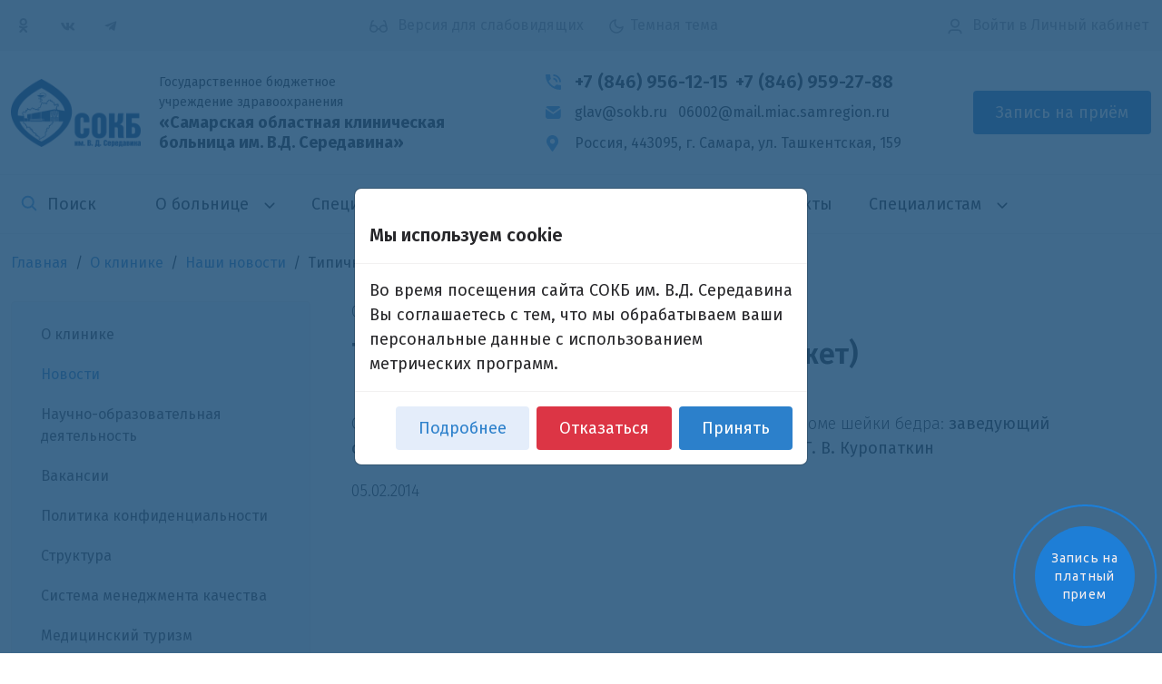

--- FILE ---
content_type: text/html; charset=UTF-8
request_url: https://www.sokb.ru/about/news/48868/
body_size: 10520
content:
<!DOCTYPE html>
<html class="theme-color-light">
<head>
    <title>Типичная зимняя травма (ТВ-сюжет)</title>
    <meta http-equiv="X-UA-Compatible" content="IE=edge">
    <meta name="viewport" content="width=device-width, initial-scale=1">

    <script src="//ajax.googleapis.com/ajax/libs/jquery/2.1.3/jquery.min.js"></script>
    <meta http-equiv="Content-Type" content="text/html; charset=UTF-8" />
<meta name="keywords" content="О клинике" />
<meta name="description" content="О клинике" />
<link href="/bitrix/js/ui/design-tokens/dist/ui.design-tokens.min.css?176163799823463" type="text/css"  rel="stylesheet" />
<link href="/bitrix/cache/css/s1/parus_modern/page_ca7ece52268c53557f408df9b5cb1e07/page_ca7ece52268c53557f408df9b5cb1e07_v1.css?1766474676603" type="text/css"  rel="stylesheet" />
<link href="/bitrix/cache/css/s1/parus_modern/template_7b1e6c43c73b882e48a3a681e8aa821d/template_7b1e6c43c73b882e48a3a681e8aa821d_v1.css?1766474676400190" type="text/css"  data-template-style="true" rel="stylesheet" />
<link href="/bitrix/panel/main/popup.min.css?176163326420774" type="text/css"  data-template-style="true"  rel="stylesheet" />
<script>if(!window.BX)window.BX={};if(!window.BX.message)window.BX.message=function(mess){if(typeof mess==='object'){for(let i in mess) {BX.message[i]=mess[i];} return true;}};</script>
<script>(window.BX||top.BX).message({"JS_CORE_LOADING":"Загрузка...","JS_CORE_NO_DATA":"- Нет данных -","JS_CORE_WINDOW_CLOSE":"Закрыть","JS_CORE_WINDOW_EXPAND":"Развернуть","JS_CORE_WINDOW_NARROW":"Свернуть в окно","JS_CORE_WINDOW_SAVE":"Сохранить","JS_CORE_WINDOW_CANCEL":"Отменить","JS_CORE_WINDOW_CONTINUE":"Продолжить","JS_CORE_H":"ч","JS_CORE_M":"м","JS_CORE_S":"с","JSADM_AI_HIDE_EXTRA":"Скрыть лишние","JSADM_AI_ALL_NOTIF":"Показать все","JSADM_AUTH_REQ":"Требуется авторизация!","JS_CORE_WINDOW_AUTH":"Войти","JS_CORE_IMAGE_FULL":"Полный размер"});</script>

<script src="/bitrix/js/main/core/core.min.js?1761638983229643"></script>

<script>BX.Runtime.registerExtension({"name":"main.core","namespace":"BX","loaded":true});</script>
<script>BX.setJSList(["\/bitrix\/js\/main\/core\/core_ajax.js","\/bitrix\/js\/main\/core\/core_promise.js","\/bitrix\/js\/main\/polyfill\/promise\/js\/promise.js","\/bitrix\/js\/main\/loadext\/loadext.js","\/bitrix\/js\/main\/loadext\/extension.js","\/bitrix\/js\/main\/polyfill\/promise\/js\/promise.js","\/bitrix\/js\/main\/polyfill\/find\/js\/find.js","\/bitrix\/js\/main\/polyfill\/includes\/js\/includes.js","\/bitrix\/js\/main\/polyfill\/matches\/js\/matches.js","\/bitrix\/js\/ui\/polyfill\/closest\/js\/closest.js","\/bitrix\/js\/main\/polyfill\/fill\/main.polyfill.fill.js","\/bitrix\/js\/main\/polyfill\/find\/js\/find.js","\/bitrix\/js\/main\/polyfill\/matches\/js\/matches.js","\/bitrix\/js\/main\/polyfill\/core\/dist\/polyfill.bundle.js","\/bitrix\/js\/main\/core\/core.js","\/bitrix\/js\/main\/polyfill\/intersectionobserver\/js\/intersectionobserver.js","\/bitrix\/js\/main\/lazyload\/dist\/lazyload.bundle.js","\/bitrix\/js\/main\/polyfill\/core\/dist\/polyfill.bundle.js","\/bitrix\/js\/main\/parambag\/dist\/parambag.bundle.js"]);
</script>
<script>BX.Runtime.registerExtension({"name":"pull.protobuf","namespace":"BX","loaded":true});</script>
<script>BX.Runtime.registerExtension({"name":"rest.client","namespace":"window","loaded":true});</script>
<script>(window.BX||top.BX).message({"pull_server_enabled":"N","pull_config_timestamp":0,"shared_worker_allowed":"Y","pull_guest_mode":"N","pull_guest_user_id":0,"pull_worker_mtime":1761638469});(window.BX||top.BX).message({"PULL_OLD_REVISION":"Для продолжения корректной работы с сайтом необходимо перезагрузить страницу."});</script>
<script>BX.Runtime.registerExtension({"name":"pull.client","namespace":"BX","loaded":true});</script>
<script>BX.Runtime.registerExtension({"name":"pull","namespace":"window","loaded":true});</script>
<script>BX.Runtime.registerExtension({"name":"ui.design-tokens","namespace":"window","loaded":true});</script>
<script>BX.Runtime.registerExtension({"name":"main.pageobject","namespace":"BX","loaded":true});</script>
<script>(window.BX||top.BX).message({"JS_CORE_LOADING":"Загрузка...","JS_CORE_NO_DATA":"- Нет данных -","JS_CORE_WINDOW_CLOSE":"Закрыть","JS_CORE_WINDOW_EXPAND":"Развернуть","JS_CORE_WINDOW_NARROW":"Свернуть в окно","JS_CORE_WINDOW_SAVE":"Сохранить","JS_CORE_WINDOW_CANCEL":"Отменить","JS_CORE_WINDOW_CONTINUE":"Продолжить","JS_CORE_H":"ч","JS_CORE_M":"м","JS_CORE_S":"с","JSADM_AI_HIDE_EXTRA":"Скрыть лишние","JSADM_AI_ALL_NOTIF":"Показать все","JSADM_AUTH_REQ":"Требуется авторизация!","JS_CORE_WINDOW_AUTH":"Войти","JS_CORE_IMAGE_FULL":"Полный размер"});</script>
<script>BX.Runtime.registerExtension({"name":"window","namespace":"window","loaded":true});</script>
<script>(window.BX||top.BX).message({"LANGUAGE_ID":"ru","FORMAT_DATE":"DD.MM.YYYY","FORMAT_DATETIME":"DD.MM.YYYY HH:MI:SS","COOKIE_PREFIX":"BITRIX_SM","SERVER_TZ_OFFSET":"14400","UTF_MODE":"Y","SITE_ID":"s1","SITE_DIR":"\/","USER_ID":"","SERVER_TIME":1768548160,"USER_TZ_OFFSET":0,"USER_TZ_AUTO":"Y","bitrix_sessid":"9c69f2cc1efc9fd786a83cd2a58bd308"});</script>


<script  src="/bitrix/cache/js/s1/parus_modern/kernel_main/kernel_main_v1.js?1766488722202023"></script>
<script src="/bitrix/js/pull/protobuf/protobuf.min.js?176163318276433"></script>
<script src="/bitrix/js/pull/protobuf/model.min.js?176163318214190"></script>
<script src="/bitrix/js/rest/client/rest.client.min.js?17616331809240"></script>
<script src="/bitrix/js/pull/client/pull.client.min.js?176163847149849"></script>
<script src="/bitrix/js/main/ajax.min.js?176163317922194"></script>
<script>BX.setJSList(["\/bitrix\/js\/main\/pageobject\/dist\/pageobject.bundle.js","\/bitrix\/js\/main\/core\/core_window.js","\/bitrix\/js\/main\/utils.js","\/bitrix\/js\/main\/core\/core_uf.js","\/bitrix\/js\/main\/session.js","\/bitrix\/js\/main\/date\/main.date.js","\/bitrix\/js\/main\/core\/core_date.js","\/bitrix\/js\/main\/core\/core_fx.js","\/bitrix\/js\/main\/core\/core_webrtc.js","\/bitrix\/js\/main\/core\/core_dd.js","\/bitrix\/js\/main\/core\/core_tooltip.js","\/local\/templates\/parus_modern\/js\/jquery.autocolumnlist.min.js","\/local\/templates\/parus_modern\/js\/jquery.cookie.min.js","\/local\/templates\/parus_modern\/js\/jquery.formstyler.min.js","\/local\/templates\/parus_modern\/js\/jquery.magnificpopup.min.js","\/local\/templates\/parus_modern\/js\/jquery.matchHeight-min.js","\/local\/templates\/parus_modern\/js\/jquery.owl.carousel.min.js","\/local\/templates\/parus_modern\/js\/jquery.sticky-kit.min.js","\/local\/templates\/parus_modern\/js\/jquery.tooltipster.min.js","\/local\/templates\/parus_modern\/js\/perfect-scrollbar.jquery.min.js","\/local\/templates\/parus_modern\/js\/main.js","\/local\/templates\/parus_modern\/js\/bootstrap.min.js","\/local\/templates\/parus_modern\/fancybox\/jquery.fancybox.min.js","\/local\/templates\/parus_modern\/js\/checkbox_custom.js","\/local\/templates\/parus_modern\/button-visually-impaired\/js\/bvi.min.js","\/local\/templates\/parus_modern\/js\/theme-color.js","\/bitrix\/components\/medsite\/captcha.reload\/templates\/.default\/script.js"]);</script>
<script>BX.setCSSList(["\/local\/templates\/parus_modern\/components\/bitrix\/news\/.default\/bitrix\/news.detail\/.default\/style.css","\/local\/templates\/parus_modern\/css\/bootstrap.min.css","\/local\/templates\/parus_modern\/fancybox\/jquery.fancybox.min.css","\/local\/templates\/parus_modern\/old_template_styles.css","\/local\/templates\/parus_modern\/button-visually-impaired\/css\/bvi.css","\/local\/templates\/parus_modern\/special_version.css","\/local\/templates\/parus_modern\/theme-color-dark.css","\/local\/templates\/parus_modern\/components\/bitrix\/search.form\/top_menu_search\/style.css","\/local\/templates\/parus_modern\/components\/bitrix\/menu\/top\/style.css","\/local\/templates\/parus_modern\/components\/bitrix\/breadcrumb\/.default\/style.css","\/local\/templates\/parus_modern\/components\/bitrix\/menu\/left\/style.css","\/local\/templates\/parus_modern\/components\/bitrix\/news.list\/partners_banners\/style.css","\/local\/templates\/parus_modern\/components\/bitrix\/search.form\/bottom\/style.css","\/bitrix\/templates\/.default\/ajax\/ajax.css","\/bitrix\/components\/medsite\/videocall\/templates\/.default\/style.css","\/local\/templates\/parus_modern\/styles.css","\/local\/templates\/parus_modern\/template_styles.css"]);</script>
<script>
					(function () {
						"use strict";

						var counter = function ()
						{
							var cookie = (function (name) {
								var parts = ("; " + document.cookie).split("; " + name + "=");
								if (parts.length == 2) {
									try {return JSON.parse(decodeURIComponent(parts.pop().split(";").shift()));}
									catch (e) {}
								}
							})("BITRIX_CONVERSION_CONTEXT_s1");

							if (cookie && cookie.EXPIRE >= BX.message("SERVER_TIME"))
								return;

							var request = new XMLHttpRequest();
							request.open("POST", "/bitrix/tools/conversion/ajax_counter.php", true);
							request.setRequestHeader("Content-type", "application/x-www-form-urlencoded");
							request.send(
								"SITE_ID="+encodeURIComponent("s1")+
								"&sessid="+encodeURIComponent(BX.bitrix_sessid())+
								"&HTTP_REFERER="+encodeURIComponent(document.referrer)
							);
						};

						if (window.frameRequestStart === true)
							BX.addCustomEvent("onFrameDataReceived", counter);
						else
							BX.ready(counter);
					})();
				</script>



<script  src="/bitrix/cache/js/s1/parus_modern/template_43f8359b40b34d482f49b6fcde764889/template_43f8359b40b34d482f49b6fcde764889_v1.js?1766474801314519"></script>
<script>new Image().src='https://sokb.ru/bitrix/spread.php?s=QklUUklYX1NNX0dVRVNUX0lEATkzNDg4MTQBMTc5OTY1MjE2MAEvAQEBAkJJVFJJWF9TTV9MQVNUX1ZJU0lUATE2LjAxLjIwMjYgMTE6MjI6NDABMTc5OTY1MjE2MAEvAQEBAg%3D%3D&k=8f2e504f47d2ead164ca8b42735cd712';
</script>


    <style>
        @import url('https://fonts.googleapis.com/css2?family=Fira+Sans:ital,wght@0,100;0,200;0,300;0,400;0,500;0,600;0,700;0,800;0,900;1,100;1,200;1,300;1,400;1,500;1,600;1,700;1,800;1,900&display=swap');
    </style>
        <script>
    document.addEventListener("DOMContentLoaded", function() {
        new isvek.Bvi({
            target: '.bvi-open', 
            speech: false, 
            panelFixed: false, 
            builtElements: true, 
            reload: true
        });
    });
    </script>
        <link rel="apple-touch-icon" sizes="180x180" href="/bitrix/favicon/apple-touch-icon.png">
    <link rel="icon" type="image/png" sizes="32x32" href="/bitrix/favicon/favicon-32x32.png">
    <link rel="icon" type="image/png" sizes="16x16" href="/bitrix/favicon/favicon-16x16.png">
    <link rel="manifest" href="/bitrix/favicon/site.webmanifest">
    <link rel="mask-icon" href="/bitrix/favicon/safari-pinned-tab.svg" color="#5bbad5">
    <link rel="shortcut icon" href="/bitrix/favicon/favicon.ico">
    <meta name="msapplication-TileColor" content="#2d89ef">
    <meta name="msapplication-config" content="/bitrix/favicon/browserconfig.xml">
    <meta name="theme-color" content="#ffffff">
</head>

<body>
        <div class="body-wrapper clearfix">
            <header>
            <div class="container-top-line">
                <div class="container-xxl">
                    <div class="row justify-content-between align-items-center">
                        <div class="d-none d-md-block col-auto">
                            <div class="soc-icons-list">
                                <a href="https://ok.ru/sokbseredavina" target="_blank" class="social-link"> <svg class="icon-social__ok"><use href="/bitrix/templates/parus_med/img/sprite1.svg#icon-ok"></use></svg></a>
<a href="https://vk.com/sokbseredavina" target="_blank" class="social-link"><svg class="icon-social"><use href="/bitrix/templates/parus_med/img/sprite1.svg#icon-vk"></use></svg></a>
<a href="https://t.me/seredavina" target="_blank" class="social-link"><svg class="icon-social"><use href="/bitrix/templates/parus_med/img/sprite1.svg#icon-tg"></use></svg></a>
                            </div>
                        </div>

                        <div class="col-auto">
                            <span class="bvi-novision aa-enable aa-hide bvi-open" tabindex="1" data-aa-on>
                                <svg class="bad-vision__icon">
                                    <use href="/local/templates/parus_modern/img/sprite.svg#icon-bad-vision"></use>
                                </svg>
                                <span class="d-lg-inline-block d-none">Версия для слабовидящих</span>
                            </span>

                            <span class="theme-color ms-4 bvi-hide">
                                <label class="switch">
                                    <input type="checkbox">
                                    <svg class="icon-dark-theme show-light">
                                        <use href="/local/templates/parus_modern/img/sprite.svg#icon-dark-theme"></use>
                                    </svg>
                                    <span class="title show-light">Темная тема</span>

                                    <svg class="icon-light-theme show-dark">
                                        <use href="/local/templates/parus_modern/img/sprite.svg#icon-light-theme"></use>
                                    </svg>
                                    <span class="title show-dark">Светлая тема</span>
                                </label>
                            </span>
                        </div>

                        <div class="col-auto">
                            <!--'start_frame_cache_iIjGFB'-->    <a class="top-line-link top-auth" href="/auth/?backurl=/about/news/48868/">
        <svg class="icon-login">
            <use href="/local/templates/parus_modern/img/sprite.svg#icon-login"></use>
        </svg> Войти<span class="d-none d-sm-inline"> в Личный кабинет</span>    </a>
<!--'end_frame_cache_iIjGFB'-->                        </div>
                    </div>
                </div>
            </div>

            <!-- Контакты header -->
            <div class="container-contacts">
                <div class="container-xxl">
                    <div class="row align-items-center justify-content-between">
                        <div class="col col-12 col-md-5 mb-3 mb-md-0">
                            <a href="/" class="logo-a bvi-no-styles">
                                <img alt="Самарская областная клиническая больница им. В.Д. Середавина"
     src="/local/templates/parus_modern/img/logo.png"
     class="logo"
/>
                                <div class="logo-text">
                                    <div class="logo-text-1">
                                        Государственное бюджетное <nobr>учреждение здравоохранения</nobr>                                    </div>
                                    <div class="logo-text-2">
                                        «Самарская областная клиническая больница <nobr>им. В.Д. Середавина»</nobr>                                    </div>
                                </div>
                            </a>
                        </div>

                        <div class="col-md-auto col-xl-4 mb-2 mb-md-0">
                            <div class="phones-top">
                                <div class="header-icon-box">
                                    <svg class="icon-phone">
                                        <use href="/local/templates/parus_modern/img/sprite.svg#icon-phone"></use>
                                    </svg>
                                </div>
                                <div class="phones-top__list">
    <a href="tel:+78469561215" class="me-2">+7 (846) 956-12-15</a><a href="tel:+78469592788">+7 (846) 959-27-88</a>
</div>                            </div>

                            <div class="mails-top">
                                <div class="header-icon-box">
                                    <svg class="icon-mail-c">
                                        <use href="/local/templates/parus_modern/img/sprite.svg#icon-mail-c"></use>
                                    </svg>
                                </div>
                                <div class="mails-top__list">
    <a href="mailto:glav@sokb.ru" class="me-lg-2 me-0 mb-1 mb-lg-0">glav@sokb.ru</a>
    <a href="mailto:06002@mail.miac.samregion.ru">06002@mail.miac.samregion.ru</a>
</div>                            </div>
                            
                            <div class="contact-text">
                                <div class="header-icon-box">
                                    <svg class="icon-map">
                                        <use href="/local/templates/parus_modern/img/sprite.svg#icon-map"></use>
                                    </svg>
                                </div>
                                <div>
                                    <a data-fancybox="iframe" data-src="https://yandex.ru/map-widget/v1/?um=constructor%3A41f6a2acfb60810309110b124c39477f0e5272e0f275e9a5baf984e5b51cf524&amp;source=constructor" data-type="iframe" href="javascript:;">Россия, 443095, г. Самара, <nobr>ул. Ташкентская, 159</nobr></a>                                </div>
                            </div>
                        </div>

                        <div class="d-none d-xl-block col-auto text-right">
                            <a class="btn btn-primary" href="/schedule/record_wizard.php">
                                Запись на приём
                            </a>
                        </div>
                    </div>
                </div>
            </div>

            <!-- Меню -->
            <div class="container-top-navigation">
                <div class="container-xxl">
                    <div class="row align-items-center">
                        <div class="col order-2 col-xl-auto order-xl-1">
                            
<form class="top-menu-search" action="/search/index.php">
	<input class="input-search" type="text" name="q" placeholder="Поиск" />
    <button class="button-search-lens"><img src="/local/templates/parus_modern/img/search.svg"/></button>
</form>                        </div>

                        <div class="col-auto order-1 col-xl order-xl-2">
                        <nav class="navbar navbar-expand-xl navbar-top navbar-static-top" role="navigation">
    <button class="navbar-toggler" type="button" data-bs-toggle="collapse" data-bs-target="#navbarSupportedContent" aria-controls="navbarSupportedContent" aria-expanded="false" aria-label="Toggle navigation">
        <span class="navbar-toggler-icon"></span>
    </button>
    <div class="collapse navbar-collapse" id="navbarSupportedContent">
        <ul class="root navbar-nav">
                            <li class="parent">
                        <a href="/about/" 
                         
                        tabindex="1">
                            О больнице                            <svg class="main-menu-arrow">
                                <use href="/local/templates/parus_modern/img/sprite.svg#main-menu-arrow"></use>
                            </svg>
                        </a>

                        <div class="super-ul">
                            <ul>
                                                                <li>
                    <a href="/about/index.php" 
                     
                    tabindex="1">
                        О клинике     
                    </a>
                </li>
                                                <li class="active">
                    <a href="/about/news/" 
                     
                    tabindex="1">
                        Новости     
                    </a>
                </li>
                                                <li>
                    <a href="/about/nauchno-obrazovatelnaya-deyatelnost/" 
                     
                    tabindex="1">
                        Научно-образовательная деятельность     
                    </a>
                </li>
                                                <li>
                    <a href="/about/jobs/" 
                     
                    tabindex="1">
                        Вакансии     
                    </a>
                </li>
                                                <li>
                    <a href="/upload/iblock/14_Политика_в_отношении_обработки_ПДн_от_2023.pdf" 
                    target="_blank" 
                    tabindex="1">
                        Политика конфиденциальности     
                    </a>
                </li>
                                                <li>
                    <a href="/about/structure/" 
                     
                    tabindex="1">
                        Структура     
                    </a>
                </li>
                                                <li>
                    <a href="/about/sistema-menedzhmenta-kachestva/" 
                     
                    tabindex="1">
                        Система менеджмента качества     
                    </a>
                </li>
                                                <li>
                    <a href="/about/meditsinskiy-turizm/" 
                     
                    tabindex="1">
                        Медицинский туризм     
                    </a>
                </li>
                                                <li>
                    <a href="/about/dokumenty/" 
                     
                    tabindex="1">
                        Документы     
                    </a>
                </li>
                                                </ul>
                </li>
                            <li>
                    <a href="/employees/" 
                     
                    tabindex="1">
                        Специалисты     
                    </a>
                </li>
                                                <li>
                    <a href="/services/prays-list/" 
                     
                    tabindex="1">
                        Платные услуги     
                    </a>
                </li>
                                                    <li class="parent">
                        <a href="/personal/" 
                         
                        tabindex="1">
                            Пациенту                            <svg class="main-menu-arrow">
                                <use href="/local/templates/parus_modern/img/sprite.svg#main-menu-arrow"></use>
                            </svg>
                        </a>

                        <div class="super-ul">
                            <ul>
                                                                <li>
                    <a href="/personal/ankety/" 
                     
                    tabindex="1">
                        Анкеты     
                    </a>
                </li>
                                                <li>
                    <a href="/personal/stamps.php" 
                     
                    tabindex="1">
                        Мои талоны     
                    </a>
                </li>
                                                <li>
                    <a href="/personal/cart/" 
                     
                    tabindex="1">
                        Корзина услуг     
                    </a>
                </li>
                                                <li>
                    <a href="/schedule/record_wizard.php" 
                     
                    tabindex="1">
                        Запись на прием     
                    </a>
                </li>
                                                <li>
                    <a href="/personal/dmc/" 
                     
                    tabindex="1">
                        Услуги по ДМС     
                    </a>
                </li>
                                                <li>
                    <a href="/personal/docs/" 
                     
                    tabindex="1">
                        Документы     
                    </a>
                </li>
                                                <li>
                    <a href="/personal/informatsiya-dlya-patsientov/" 
                     
                    tabindex="1">
                        Информация для пациентов     
                    </a>
                </li>
                                                <li>
                    <a href="/personal/interesnye-publikatsii/" 
                     
                    tabindex="1">
                        Интересные публикации     
                    </a>
                </li>
                                                <li>
                    <a href="/personal/nomera-telefonov/" 
                     
                    tabindex="1">
                        Номера телефонов     
                    </a>
                </li>
                                                <li>
                    <a href="/personal/grafik-priema-spetsialistov/" 
                     
                    tabindex="1">
                        График приема специалистов     
                    </a>
                </li>
                                                <li>
                    <a href="/personal/ostavit-otzyv/" 
                     
                    tabindex="1">
                        Оставить отзыв     
                    </a>
                </li>
                                                </ul>
                </li>
                            <li>
                    <a href="/contacts/" 
                     
                    tabindex="1">
                        Контакты     
                    </a>
                </li>
                                                    <li class="parent">
                        <a href="/specialists/" 
                         
                        tabindex="1">
                            Специалистам                            <svg class="main-menu-arrow">
                                <use href="/local/templates/parus_modern/img/sprite.svg#main-menu-arrow"></use>
                            </svg>
                        </a>

                        <div class="super-ul">
                            <ul>
                                                                <li>
                    <a href="/specialists/news-kadr/" 
                     
                    tabindex="1">
                        Новости кадровиков     
                    </a>
                </li>
                                                <li>
                    <a href="/specialists/news-prof/" 
                     
                    tabindex="1">
                        Новости профессионального развития     
                    </a>
                </li>
                                                <li>
                    <a href="/specialists/docs-personal/" 
                     
                    tabindex="1">
                        Документы     
                    </a>
                </li>
                                                <li>
                    <a href="/specialists/profsoyuznyy-komitet/" 
                     
                    tabindex="1">
                        Профсоюзный комитет     
                    </a>
                </li>
                                                <li>
                    <a href="/specialists/go-i-chs/" 
                     
                    tabindex="1">
                        ГО и ЧС     
                    </a>
                </li>
                                                <li class="last">
                    <a href="/specialists/write-to-organization/" 
                     
                    tabindex="1">
                        Написать в организацию     
                    </a>
                </li>
                                
                            </ul>
                </div>
            </li>
                </ul>
    </div>
</nav>
                        </div>

                        <div class="d-xl-none col-auto order-3 text-right">
                            <a class="btn btn-primary" href="/schedule/record_wizard.php">
                                <span class="d-none d-sm-inline">Запись на приём</span>
                                <span class="d-sm-none">На приём</span>
                            </a>
                        </div>
                    </div>
                </div>
            </div>
        </header>

                <!-- Хлебные крошки -->
        <div class="container-xxl">
            <nav aria-label="breadcrumb"><ul class="breadcrumb"><li class="breadcrumb-item" itemscope="" itemtype="http://data-vocabulary.org/Breadcrumb"><a href="/" title="Главная" itemprop="url">Главная</a></li><li class="breadcrumb-item" itemscope="" itemtype="http://data-vocabulary.org/Breadcrumb" itemprop="child"><a href="/about/" title="О клинике" itemprop="url">О клинике</a></li><li class="breadcrumb-item" itemscope="" itemtype="http://data-vocabulary.org/Breadcrumb" itemprop="child"><a href="/about/news/" title="Наши новости" itemprop="url">Наши новости</a></li><li class="breadcrumb-item active" itemscope="" itemtype="http://data-vocabulary.org/Breadcrumb" itemprop="child">Типичная зимняя травма (ТВ-сюжет)</li></ul></nav>        </div>
                
        <div class="container-xxl menu-and-main-wrapper">
        
<div class="container-left-menu">
    <div class="left-menu-container">
        <div class="left-menu-toggler">Меню раздела</div>
        <ul>
                    <li>
                <a href="/about/index.php">О клинике</a>
            </li>
                    <li>
                <a class="active" href="/about/news/">Новости</a>
            </li>
                    <li>
                <a href="/about/nauchno-obrazovatelnaya-deyatelnost/">Научно-образовательная деятельность</a>
            </li>
                    <li>
                <a href="/about/jobs/">Вакансии</a>
            </li>
                    <li>
                <a href="/upload/iblock/14_Политика_в_отношении_обработки_ПДн_от_2023.pdf">Политика конфиденциальности</a>
            </li>
                    <li>
                <a href="/about/structure/">Структура</a>
            </li>
                    <li>
                <a href="/about/sistema-menedzhmenta-kachestva/">Система менеджмента качества</a>
            </li>
                    <li>
                <a href="/about/meditsinskiy-turizm/">Медицинский туризм</a>
            </li>
                    <li>
                <a href="/about/dokumenty/">Документы</a>
            </li>
                </ul>
    </div>
</div>
        <div class="container-main">
                        <div class="row">
                                            </div>
            
<div class="news-detail">
			<div class="news-date-time">05.02.2014</div>
	
	<h1 class="header3">Типичная зимняя травма (ТВ-сюжет)</h1>

	<div class="text-content">
		
				<div class="article-text mb-3"><p></p>
<p></p>
<p>Сюжет телеканала &quot;ГИС&quot; о типичной зимней травме - переломе шейки бедра: <strong>заведующий ортопедическим отделением №1 СОКБ им.М.И.Калинина Г. В. Куропаткин </strong></p>
<p>05.02.2014</p>
<p>&nbsp;</p>
<iframe src="//rutube.ru/play/embed/11067730?bmstart=6" webkitallowfullscreen="" mozallowfullscreen="" allowfullscreen="" frameborder="0" height="405" width="720"></iframe>
<p><a href="https://rutube.ru/video/074b84838fada3fabb073ebeb33f3b30/">02.05.2014-ГИССюжет телеканала ГИС о типичной зимней травме - переломе шейки бедра </a> от <a href="https://rutube.ru/video/person/1483993/">Самарская областная клиническая больница имени В. Д. Середавина</a> на <a href="https://rutube.ru">Rutube</a>.</p></div>
		</div>

    

    </div><p>
	<a class="btn btn-outline-primary" href="/about/news/">
		<span class="arrow-left"></span>Возврат к списку	</a>
</p>

        </div> <!-- .container-main -->
        </div> <!-- .menu-and-main-wrapper -->

                <div class="container-xxl mt-5 mb-5">
            <div class="footer-carousel standart-carousel-controls" id="footer-carousel-105">
        <div class="carousel-item" id="bx_3218110189_125188">
                        <a class="image-cont" href=" /upload/SVObig2.jpg" target="_blank">
                            <img src="/upload/iblock/3ab/8ben0kk123ykq7vpk7vw49i9gbawx95m.png"/>
                        </a>
                    </div>
                <div class="carousel-item" id="bx_3218110189_121656">
                        <a class="image-cont" href="https://anketa.minzdrav.gov.ru/staticogvjustank/63" target="_blank">
                            <img src="/upload/resize_cache/iblock/a6c/240_126_1/wl6wgwxfguy2o1vsobqv4kpel03jww2d.png"/>
                        </a>
                    </div>
                <div class="carousel-item" id="bx_3218110189_122064">
                        <a class="image-cont" href="https://samprofmed.ru/" target="_blank">
                            <img src="/upload/iblock/365/0aa4k8yua8ewaghctmzw5e8njb7v389v.png"/>
                        </a>
                    </div>
                <div class="carousel-item" id="bx_3218110189_8574">
                        <a class="image-cont" href="https://minzdrav.samregion.ru/" target="_blank">
                            <img src="/upload/resize_cache/iblock/7a1/240_126_1/iv3crab5ovphdnzx16ce70u0ulpba9uy.png"/>
                        </a>
                    </div>
                <div class="carousel-item" id="bx_3218110189_8571">
                        <a class="image-cont" href="https://er.mz63.ru/" target="_blank">
                            <img src="/upload/iblock/7d4/k72lwuennehob3oxnlexywky4ftcz1mg.png"/>
                        </a>
                    </div>
                <div class="carousel-item" id="bx_3218110189_6123">
                        <a class="image-cont" href="https://www.gosuslugi.ru/" target="_blank">
                            <img src="/upload/iblock/ae3/mm6lrr7hz1ecrjcoyo59gstprb86jqr6.png"/>
                        </a>
                    </div>
                <div class="carousel-item" id="bx_3218110189_124324">
                        <a class="image-cont" href="https://www.takzdorovo.ru/" target="_blank">
                            <img src="/upload/iblock/e61/4dwjss5ct10gss61742twxq08e66n0un.png"/>
                        </a>
                    </div>
                <div class="carousel-item" id="bx_3218110189_8576">
                        <a class="image-cont" href="https://63reg.roszdravnadzor.gov.ru/" target="_blank">
                            <img src="/upload/iblock/0ea/toyqku1imw0ajih6n9k6ff1misyd5rlj.png"/>
                        </a>
                    </div>
                <div class="carousel-item" id="bx_3218110189_8572">
                        <a class="image-cont" href="http://miac.samregion.ru/" target="_blank">
                            <img src="/upload/iblock/49f/abrvyz2cwift8libbqu5txqxxaxvq1pd.png"/>
                        </a>
                    </div>
                <div class="carousel-item" id="bx_3218110189_6120">
                        <a class="image-cont" href="/upload/iblock/a98/tjk0lzqpfhbw49sskqfvl9x07dsgkif7.png" target="_blank">
                            <img src="/upload/resize_cache/iblock/a98/240_126_1/tjk0lzqpfhbw49sskqfvl9x07dsgkif7.png"/>
                        </a>
                    </div>
        </div>
<script type="text/javascript">
$(function(){
    var $footerCarousel = $('#footer-carousel-105'),
        navEnable = ($footerCarousel.find('.carousel-item').length <= 3) ? false : true;

    $footerCarousel.owlCarousel({
        loop:true,
        nav: navEnable,
        dots: false,
        margin: 0, 
        responsive:{
            0:{
                items:1
            },
            380:{
                items:2
            },
            540:{
                items:3
            },
            810:{
                items:4
            },
            1080:{
                items:5
            }
        }
    });
});
</script>        </div>
            </div> <!-- .body-wrapper clearfix -->

        <footer class="container-footer">
        <div class="container-xxl">
            <div class="row">
                <div class="col-lg-4">
                    <div class="footer-copyright">
                        &copy; 2026 Государственное бюджетное учреждение здравоохранения "Самарская областная клиническая больница им. В.Д. Середавина"                    </div>

                    <div class="soc-icons-list">
                        <a href="https://ok.ru/sokbseredavina" target="_blank" class="social-link"> <svg class="icon-social__ok"><use href="/bitrix/templates/parus_med/img/sprite1.svg#icon-ok"></use></svg></a>
<a href="https://vk.com/sokbseredavina" target="_blank" class="social-link"><svg class="icon-social"><use href="/bitrix/templates/parus_med/img/sprite1.svg#icon-vk"></use></svg></a>
<a href="https://t.me/seredavina" target="_blank" class="social-link"><svg class="icon-social"><use href="/bitrix/templates/parus_med/img/sprite1.svg#icon-tg"></use></svg></a>
                    </div>
                    
                    <div class="row mb-4">
                        <div class="col-sm mb-3">
                        
<form class="search-form" action="/search/index.php">
	<input class="input-search" type="text" name="q" placeholder="Поиск" />
    <button class="button-search-lens"><img src="/local/templates/parus_modern/img/search.svg"/></button>
</form>                        </div>

                        <div class="col-sm-auto mb-3">
                        <div>
    

        <!--LiveInternet counter-->
        <script type="text/javascript"><!--

            document.write("<a href='https://www.liveinternet.ru/click' " +
                "target=_blank><img src='https://counter.yadro.ru/hit?t18.12;r" +
                escape(document.referrer) + ((typeof (screen) == "undefined") ? "" :
                    ";s" + screen.width + "*" + screen.height + "*" + (screen.colorDepth ?
                        screen.colorDepth : screen.pixelDepth)) + ";u" + escape(document.URL) +
                ";" + Math.random() +
                "' alt='' title='LiveInternet: показано число просмотров за 24" +
                " часа, посетителей за 24 часа и за сегодня' " +
                "border='0' width='88' height='31'><\/a>")
            //--></script><!--/LiveInternet-->

                          <!-- Yandex.Metrika counter -->
        <script type="text/javascript">
            (function (m, e, t, r, i, k, a) {
                m[i] = m[i] || function () {
                    (m[i].a = m[i].a || []).push(arguments)
                };
                m[i].l = 1 * new Date();
                for (var j = 0; j < document.scripts.length; j++) {
                    if (document.scripts[j].src === r) {
                        return;
                    }
                }
                k = e.createElement(t), a = e.getElementsByTagName(t)[0], k.async = 1, k.src = r, a.parentNode.insertBefore(k, a)
            })
            (window, document, "script", "https://mc.yandex.ru/metrika/tag.js", "ym");

            ym(32130805, "init", {
                clickmap: true,
                trackLinks: true,
                accurateTrackBounce: true,
                webvisor: true
            });
        </script>
        <noscript>
            <div><img src="https://mc.yandex.ru/watch/32130805" style="position:absolute; left:-9999px;" alt=""/></div>
        </noscript>
        <!-- /Yandex.Metrika counter -->
        </div>                        </div>

                        <div class="col-12 mb-3">
                            <a href="/upload/iblock/14_%D0%9F%D0%BE%D0%BB%D0%B8%D1%82%D0%B8%D0%BA%D0%B0_%D0%B2_%D0%BE%D1%82%D0%BD%D0%BE%D1%88%D0%B5%D0%BD%D0%B8%D0%B8_%D0%BE%D0%B1%D1%80%D0%B0%D0%B1%D0%BE%D1%82%D0%BA%D0%B8_%D0%9F%D0%94%D0%BD_%D0%BE%D1%82_2023.pdf"
   target="_blank"
   class="blue-link"
>Положение обработки ПДн</a>                        </div>

                    </div>
                </div>

                <div class="col-lg-4 mb-4 text-lg-center">
                        <ul class="menu-footer">
                    <li>
                <a href="/about/">Больница</a>
            </li>
                        <li>
                <a href="/employees/">Специалисты</a>
            </li>
                        <li>
                <a href="/services/">Услуги и цены</a>
            </li>
                        <li>
                <a href="/personal/">Пациенту</a>
            </li>
                        <li>
                <a href="/contacts/">Контакты</a>
            </li>
                        <li>
                <a href="/site-map/">Карта сайта</a>
            </li>
                </ul>
                    </div>

                <div class="col-lg-4">
                    <div class="row">
	<div class="col-sm-auto col-lg-12 mb-3">
		<span class="footer-contact-title">Единый call-центр</span>
		<a href="tel:+78469561215">+7 (846) 956-12-15</a>
	</div>
	<div class="col-sm col-lg-12 mb-3">
		<span class="footer-contact-title">Если Вы не можете дозвониться по указанному номеру, для Вас на связи:<br> Информационная диспетчерская служба</span>
		<a href="tel:+78469561426">+7 (846) 956-14-26</a>
	</div>
	<div class="col-sm col-lg-12 mb-3">
		<span class="footer-contact-title">Адрес</span>
		Россия, 443095,<br>
		г. Самара, ул. Ташкентская, 159<br>
		<a class="map-link blue-link" data-fancybox="iframe" data-src="https://yandex.ru/map-widget/v1/?um=constructor%3A41f6a2acfb60810309110b124c39477f0e5272e0f275e9a5baf984e5b51cf524&source=constructor" data-type="iframe" href="javascript:;">Схема проезда</a>
	</div>
</div>                </div>
            </div>
        </div>
    </footer>
    
    <div class="modal fade"
     id="down_banModal"
     aria-labelledby="down_banModal"
     data-bs-backdrop="static"
     data-bs-keyboard="false"
     tabindex="-1"
     aria-hidden="true"
>
    <div class="modal-dialog modal-dialog-centered">
        <div class="modal-content">
            <div class="modal-header">
                <h5 class="modal-title" id="down_banModal">Мы используем cookie</h5>
                            </div>
            <div class="modal-body">
                Во время посещения сайта СОКБ им. В.Д. Середавина
                Вы соглашаетесь с тем, что мы обрабатываем ваши персональные данные с использованием метрических программ.
            </div>
            <div class="modal-footer">
                <a href="https://www.sokb.ru/upload/iblock/14_%D0%9F%D0%BE%D0%BB%D0%B8%D1%82%D0%B8%D0%BA%D0%B0_%D0%B2_%D0%BE%D1%82%D0%BD%D0%BE%D1%88%D0%B5%D0%BD%D0%B8%D0%B8_%D0%BE%D0%B1%D1%80%D0%B0%D0%B1%D0%BE%D1%82%D0%BA%D0%B8_%D0%9F%D0%94%D0%BD_%D0%BE%D1%82_2023.pdf"
                   target="_blank"
                   type="button"
                   class="btn btn-secondary" >Подробнее</a>
                                <button type="button" class="btn btn-danger btn-cookie-cancel">Отказаться</button>
                <button type="button" class="btn btn-primary btn-cookie-accept">Принять</button>
            </div>
        </div>
    </div>
</div>
    <script type="text/javascript">
	//Init block
	var pathExec = "/bitrix/components/medsite/captcha.reload/templates/.default/req.php",
	imgPath = "/bitrix/components/medsite/captcha.reload/templates/.default/images/reload.png",
	imgLoadingPath = "/bitrix/components/medsite/captcha.reload/templates/.default/images/loading.gif",
	bGlobal = "1";
	
	//Init filter	
	var formName = new Array();
					arr =  new Array("captcha_sid", "captcha_code"); 
	for(var z=0; z<arr.length; z++) {
		items = document.getElementsByName(arr[z]);
		for(var i=0; i<items.length; i++) {
			for (var j=0; j<formName.length || bGlobal;j++){
				if (bGlobal || findParent(items[i], formName[j])){
					addImageObj (items[i].parentNode)
					break;
				}
			}
		}
	}
</script>
    
<script src="https://medcabinet.regtalon.ru/widget/sokb/widget.js" referrerpolicy="unsafe-url"></script>
</body>
</html>

--- FILE ---
content_type: text/html; charset=UTF-8
request_url: https://www.sokb.ru/about/news/48868/url('https://fonts.googleapis.com/css2?family=Fira+Sans:ital,wght@0,100
body_size: 13333
content:
<!DOCTYPE html>
<html class="theme-color-light">
<head>
    <title>Наши новости</title>
    <meta http-equiv="X-UA-Compatible" content="IE=edge">
    <meta name="viewport" content="width=device-width, initial-scale=1">

    <script src="//ajax.googleapis.com/ajax/libs/jquery/2.1.3/jquery.min.js"></script>
    <meta http-equiv="Content-Type" content="text/html; charset=UTF-8" />
<meta name="keywords" content="О клинике" />
<meta name="description" content="О клинике" />
<link href="/bitrix/js/ui/design-tokens/dist/ui.design-tokens.min.css?176163799823463" type="text/css"  rel="stylesheet" />
<link href="/bitrix/cache/css/s1/parus_modern/template_7b1e6c43c73b882e48a3a681e8aa821d/template_7b1e6c43c73b882e48a3a681e8aa821d_v1.css?1766474676400190" type="text/css"  data-template-style="true" rel="stylesheet" />
<link href="/bitrix/panel/main/popup.min.css?176163326420774" type="text/css"  data-template-style="true"  rel="stylesheet" />
<script>if(!window.BX)window.BX={};if(!window.BX.message)window.BX.message=function(mess){if(typeof mess==='object'){for(let i in mess) {BX.message[i]=mess[i];} return true;}};</script>
<script>(window.BX||top.BX).message({"JS_CORE_LOADING":"Загрузка...","JS_CORE_NO_DATA":"- Нет данных -","JS_CORE_WINDOW_CLOSE":"Закрыть","JS_CORE_WINDOW_EXPAND":"Развернуть","JS_CORE_WINDOW_NARROW":"Свернуть в окно","JS_CORE_WINDOW_SAVE":"Сохранить","JS_CORE_WINDOW_CANCEL":"Отменить","JS_CORE_WINDOW_CONTINUE":"Продолжить","JS_CORE_H":"ч","JS_CORE_M":"м","JS_CORE_S":"с","JSADM_AI_HIDE_EXTRA":"Скрыть лишние","JSADM_AI_ALL_NOTIF":"Показать все","JSADM_AUTH_REQ":"Требуется авторизация!","JS_CORE_WINDOW_AUTH":"Войти","JS_CORE_IMAGE_FULL":"Полный размер"});</script>

<script src="/bitrix/js/main/core/core.min.js?1761638983229643"></script>

<script>BX.Runtime.registerExtension({"name":"main.core","namespace":"BX","loaded":true});</script>
<script>BX.setJSList(["\/bitrix\/js\/main\/core\/core_ajax.js","\/bitrix\/js\/main\/core\/core_promise.js","\/bitrix\/js\/main\/polyfill\/promise\/js\/promise.js","\/bitrix\/js\/main\/loadext\/loadext.js","\/bitrix\/js\/main\/loadext\/extension.js","\/bitrix\/js\/main\/polyfill\/promise\/js\/promise.js","\/bitrix\/js\/main\/polyfill\/find\/js\/find.js","\/bitrix\/js\/main\/polyfill\/includes\/js\/includes.js","\/bitrix\/js\/main\/polyfill\/matches\/js\/matches.js","\/bitrix\/js\/ui\/polyfill\/closest\/js\/closest.js","\/bitrix\/js\/main\/polyfill\/fill\/main.polyfill.fill.js","\/bitrix\/js\/main\/polyfill\/find\/js\/find.js","\/bitrix\/js\/main\/polyfill\/matches\/js\/matches.js","\/bitrix\/js\/main\/polyfill\/core\/dist\/polyfill.bundle.js","\/bitrix\/js\/main\/core\/core.js","\/bitrix\/js\/main\/polyfill\/intersectionobserver\/js\/intersectionobserver.js","\/bitrix\/js\/main\/lazyload\/dist\/lazyload.bundle.js","\/bitrix\/js\/main\/polyfill\/core\/dist\/polyfill.bundle.js","\/bitrix\/js\/main\/parambag\/dist\/parambag.bundle.js"]);
</script>
<script>BX.Runtime.registerExtension({"name":"pull.protobuf","namespace":"BX","loaded":true});</script>
<script>BX.Runtime.registerExtension({"name":"rest.client","namespace":"window","loaded":true});</script>
<script>(window.BX||top.BX).message({"pull_server_enabled":"N","pull_config_timestamp":0,"shared_worker_allowed":"Y","pull_guest_mode":"N","pull_guest_user_id":0,"pull_worker_mtime":1761638469});(window.BX||top.BX).message({"PULL_OLD_REVISION":"Для продолжения корректной работы с сайтом необходимо перезагрузить страницу."});</script>
<script>BX.Runtime.registerExtension({"name":"pull.client","namespace":"BX","loaded":true});</script>
<script>BX.Runtime.registerExtension({"name":"pull","namespace":"window","loaded":true});</script>
<script>BX.Runtime.registerExtension({"name":"ui.design-tokens","namespace":"window","loaded":true});</script>
<script>BX.Runtime.registerExtension({"name":"main.pageobject","namespace":"BX","loaded":true});</script>
<script>(window.BX||top.BX).message({"JS_CORE_LOADING":"Загрузка...","JS_CORE_NO_DATA":"- Нет данных -","JS_CORE_WINDOW_CLOSE":"Закрыть","JS_CORE_WINDOW_EXPAND":"Развернуть","JS_CORE_WINDOW_NARROW":"Свернуть в окно","JS_CORE_WINDOW_SAVE":"Сохранить","JS_CORE_WINDOW_CANCEL":"Отменить","JS_CORE_WINDOW_CONTINUE":"Продолжить","JS_CORE_H":"ч","JS_CORE_M":"м","JS_CORE_S":"с","JSADM_AI_HIDE_EXTRA":"Скрыть лишние","JSADM_AI_ALL_NOTIF":"Показать все","JSADM_AUTH_REQ":"Требуется авторизация!","JS_CORE_WINDOW_AUTH":"Войти","JS_CORE_IMAGE_FULL":"Полный размер"});</script>
<script>BX.Runtime.registerExtension({"name":"window","namespace":"window","loaded":true});</script>
<script>(window.BX||top.BX).message({"LANGUAGE_ID":"ru","FORMAT_DATE":"DD.MM.YYYY","FORMAT_DATETIME":"DD.MM.YYYY HH:MI:SS","COOKIE_PREFIX":"BITRIX_SM","SERVER_TZ_OFFSET":"14400","UTF_MODE":"Y","SITE_ID":"s1","SITE_DIR":"\/","USER_ID":"","SERVER_TIME":1768548160,"USER_TZ_OFFSET":0,"USER_TZ_AUTO":"Y","bitrix_sessid":"9c69f2cc1efc9fd786a83cd2a58bd308"});</script>


<script  src="/bitrix/cache/js/s1/parus_modern/kernel_main/kernel_main_v1.js?1766488722202023"></script>
<script src="/bitrix/js/pull/protobuf/protobuf.min.js?176163318276433"></script>
<script src="/bitrix/js/pull/protobuf/model.min.js?176163318214190"></script>
<script src="/bitrix/js/rest/client/rest.client.min.js?17616331809240"></script>
<script src="/bitrix/js/pull/client/pull.client.min.js?176163847149849"></script>
<script src="/bitrix/js/main/ajax.min.js?176163317922194"></script>
<script>BX.setJSList(["\/bitrix\/js\/main\/pageobject\/dist\/pageobject.bundle.js","\/bitrix\/js\/main\/core\/core_window.js","\/bitrix\/js\/main\/utils.js","\/bitrix\/js\/main\/core\/core_uf.js","\/bitrix\/js\/main\/session.js","\/bitrix\/js\/main\/date\/main.date.js","\/bitrix\/js\/main\/core\/core_date.js","\/bitrix\/js\/main\/core\/core_fx.js","\/bitrix\/js\/main\/core\/core_webrtc.js","\/bitrix\/js\/main\/core\/core_dd.js","\/bitrix\/js\/main\/core\/core_tooltip.js","\/local\/templates\/parus_modern\/js\/jquery.autocolumnlist.min.js","\/local\/templates\/parus_modern\/js\/jquery.cookie.min.js","\/local\/templates\/parus_modern\/js\/jquery.formstyler.min.js","\/local\/templates\/parus_modern\/js\/jquery.magnificpopup.min.js","\/local\/templates\/parus_modern\/js\/jquery.matchHeight-min.js","\/local\/templates\/parus_modern\/js\/jquery.owl.carousel.min.js","\/local\/templates\/parus_modern\/js\/jquery.sticky-kit.min.js","\/local\/templates\/parus_modern\/js\/jquery.tooltipster.min.js","\/local\/templates\/parus_modern\/js\/perfect-scrollbar.jquery.min.js","\/local\/templates\/parus_modern\/js\/main.js","\/local\/templates\/parus_modern\/js\/bootstrap.min.js","\/local\/templates\/parus_modern\/fancybox\/jquery.fancybox.min.js","\/local\/templates\/parus_modern\/js\/checkbox_custom.js","\/local\/templates\/parus_modern\/button-visually-impaired\/js\/bvi.min.js","\/local\/templates\/parus_modern\/js\/theme-color.js","\/bitrix\/components\/medsite\/captcha.reload\/templates\/.default\/script.js"]);</script>
<script>BX.setCSSList(["\/local\/templates\/parus_modern\/css\/bootstrap.min.css","\/local\/templates\/parus_modern\/fancybox\/jquery.fancybox.min.css","\/local\/templates\/parus_modern\/old_template_styles.css","\/local\/templates\/parus_modern\/button-visually-impaired\/css\/bvi.css","\/local\/templates\/parus_modern\/special_version.css","\/local\/templates\/parus_modern\/theme-color-dark.css","\/local\/templates\/parus_modern\/components\/bitrix\/search.form\/top_menu_search\/style.css","\/local\/templates\/parus_modern\/components\/bitrix\/menu\/top\/style.css","\/local\/templates\/parus_modern\/components\/bitrix\/breadcrumb\/.default\/style.css","\/local\/templates\/parus_modern\/components\/bitrix\/menu\/left\/style.css","\/local\/templates\/parus_modern\/components\/bitrix\/news.list\/partners_banners\/style.css","\/local\/templates\/parus_modern\/components\/bitrix\/search.form\/bottom\/style.css","\/bitrix\/templates\/.default\/ajax\/ajax.css","\/bitrix\/components\/medsite\/videocall\/templates\/.default\/style.css","\/local\/templates\/parus_modern\/styles.css","\/local\/templates\/parus_modern\/template_styles.css"]);</script>
<script>
					(function () {
						"use strict";

						var counter = function ()
						{
							var cookie = (function (name) {
								var parts = ("; " + document.cookie).split("; " + name + "=");
								if (parts.length == 2) {
									try {return JSON.parse(decodeURIComponent(parts.pop().split(";").shift()));}
									catch (e) {}
								}
							})("BITRIX_CONVERSION_CONTEXT_s1");

							if (cookie && cookie.EXPIRE >= BX.message("SERVER_TIME"))
								return;

							var request = new XMLHttpRequest();
							request.open("POST", "/bitrix/tools/conversion/ajax_counter.php", true);
							request.setRequestHeader("Content-type", "application/x-www-form-urlencoded");
							request.send(
								"SITE_ID="+encodeURIComponent("s1")+
								"&sessid="+encodeURIComponent(BX.bitrix_sessid())+
								"&HTTP_REFERER="+encodeURIComponent(document.referrer)
							);
						};

						if (window.frameRequestStart === true)
							BX.addCustomEvent("onFrameDataReceived", counter);
						else
							BX.ready(counter);
					})();
				</script>
<link rel="alternate" type="application/rss+xml" title="/about/news/rss/" href="/about/news/rss/" />



<script  src="/bitrix/cache/js/s1/parus_modern/template_43f8359b40b34d482f49b6fcde764889/template_43f8359b40b34d482f49b6fcde764889_v1.js?1766474801314519"></script>
<script>new Image().src='https://sokb.ru/bitrix/spread.php?s=QklUUklYX1NNX0dVRVNUX0lEATkzNDg4MTQBMTc5OTY1MjE2MAEvAQEBAkJJVFJJWF9TTV9MQVNUX1ZJU0lUATE2LjAxLjIwMjYgMTE6MjI6NDABMTc5OTY1MjE2MAEvAQEBAg%3D%3D&k=8f2e504f47d2ead164ca8b42735cd712';
</script>


    <style>
        @import url('https://fonts.googleapis.com/css2?family=Fira+Sans:ital,wght@0,100;0,200;0,300;0,400;0,500;0,600;0,700;0,800;0,900;1,100;1,200;1,300;1,400;1,500;1,600;1,700;1,800;1,900&display=swap');
    </style>
        <script>
    document.addEventListener("DOMContentLoaded", function() {
        new isvek.Bvi({
            target: '.bvi-open', 
            speech: false, 
            panelFixed: false, 
            builtElements: true, 
            reload: true
        });
    });
    </script>
        <link rel="apple-touch-icon" sizes="180x180" href="/bitrix/favicon/apple-touch-icon.png">
    <link rel="icon" type="image/png" sizes="32x32" href="/bitrix/favicon/favicon-32x32.png">
    <link rel="icon" type="image/png" sizes="16x16" href="/bitrix/favicon/favicon-16x16.png">
    <link rel="manifest" href="/bitrix/favicon/site.webmanifest">
    <link rel="mask-icon" href="/bitrix/favicon/safari-pinned-tab.svg" color="#5bbad5">
    <link rel="shortcut icon" href="/bitrix/favicon/favicon.ico">
    <meta name="msapplication-TileColor" content="#2d89ef">
    <meta name="msapplication-config" content="/bitrix/favicon/browserconfig.xml">
    <meta name="theme-color" content="#ffffff">
</head>

<body>
        <div class="body-wrapper clearfix">
            <header>
            <div class="container-top-line">
                <div class="container-xxl">
                    <div class="row justify-content-between align-items-center">
                        <div class="d-none d-md-block col-auto">
                            <div class="soc-icons-list">
                                <a href="https://ok.ru/sokbseredavina" target="_blank" class="social-link"> <svg class="icon-social__ok"><use href="/bitrix/templates/parus_med/img/sprite1.svg#icon-ok"></use></svg></a>
<a href="https://vk.com/sokbseredavina" target="_blank" class="social-link"><svg class="icon-social"><use href="/bitrix/templates/parus_med/img/sprite1.svg#icon-vk"></use></svg></a>
<a href="https://t.me/seredavina" target="_blank" class="social-link"><svg class="icon-social"><use href="/bitrix/templates/parus_med/img/sprite1.svg#icon-tg"></use></svg></a>
                            </div>
                        </div>

                        <div class="col-auto">
                            <span class="bvi-novision aa-enable aa-hide bvi-open" tabindex="1" data-aa-on>
                                <svg class="bad-vision__icon">
                                    <use href="/local/templates/parus_modern/img/sprite.svg#icon-bad-vision"></use>
                                </svg>
                                <span class="d-lg-inline-block d-none">Версия для слабовидящих</span>
                            </span>

                            <span class="theme-color ms-4 bvi-hide">
                                <label class="switch">
                                    <input type="checkbox">
                                    <svg class="icon-dark-theme show-light">
                                        <use href="/local/templates/parus_modern/img/sprite.svg#icon-dark-theme"></use>
                                    </svg>
                                    <span class="title show-light">Темная тема</span>

                                    <svg class="icon-light-theme show-dark">
                                        <use href="/local/templates/parus_modern/img/sprite.svg#icon-light-theme"></use>
                                    </svg>
                                    <span class="title show-dark">Светлая тема</span>
                                </label>
                            </span>
                        </div>

                        <div class="col-auto">
                            <!--'start_frame_cache_iIjGFB'-->    <a class="top-line-link top-auth" href="/auth/?backurl=/about/news/48868/url(&#039;https:/fonts.googleapis.com/css2?family=Fira+Sans%3Aital%2Cwght%400%2C100">
        <svg class="icon-login">
            <use href="/local/templates/parus_modern/img/sprite.svg#icon-login"></use>
        </svg> Войти<span class="d-none d-sm-inline"> в Личный кабинет</span>    </a>
<!--'end_frame_cache_iIjGFB'-->                        </div>
                    </div>
                </div>
            </div>

            <!-- Контакты header -->
            <div class="container-contacts">
                <div class="container-xxl">
                    <div class="row align-items-center justify-content-between">
                        <div class="col col-12 col-md-5 mb-3 mb-md-0">
                            <a href="/" class="logo-a bvi-no-styles">
                                <img alt="Самарская областная клиническая больница им. В.Д. Середавина"
     src="/local/templates/parus_modern/img/logo.png"
     class="logo"
/>
                                <div class="logo-text">
                                    <div class="logo-text-1">
                                        Государственное бюджетное <nobr>учреждение здравоохранения</nobr>                                    </div>
                                    <div class="logo-text-2">
                                        «Самарская областная клиническая больница <nobr>им. В.Д. Середавина»</nobr>                                    </div>
                                </div>
                            </a>
                        </div>

                        <div class="col-md-auto col-xl-4 mb-2 mb-md-0">
                            <div class="phones-top">
                                <div class="header-icon-box">
                                    <svg class="icon-phone">
                                        <use href="/local/templates/parus_modern/img/sprite.svg#icon-phone"></use>
                                    </svg>
                                </div>
                                <div class="phones-top__list">
    <a href="tel:+78469561215" class="me-2">+7 (846) 956-12-15</a><a href="tel:+78469592788">+7 (846) 959-27-88</a>
</div>                            </div>

                            <div class="mails-top">
                                <div class="header-icon-box">
                                    <svg class="icon-mail-c">
                                        <use href="/local/templates/parus_modern/img/sprite.svg#icon-mail-c"></use>
                                    </svg>
                                </div>
                                <div class="mails-top__list">
    <a href="mailto:glav@sokb.ru" class="me-lg-2 me-0 mb-1 mb-lg-0">glav@sokb.ru</a>
    <a href="mailto:06002@mail.miac.samregion.ru">06002@mail.miac.samregion.ru</a>
</div>                            </div>
                            
                            <div class="contact-text">
                                <div class="header-icon-box">
                                    <svg class="icon-map">
                                        <use href="/local/templates/parus_modern/img/sprite.svg#icon-map"></use>
                                    </svg>
                                </div>
                                <div>
                                    <a data-fancybox="iframe" data-src="https://yandex.ru/map-widget/v1/?um=constructor%3A41f6a2acfb60810309110b124c39477f0e5272e0f275e9a5baf984e5b51cf524&amp;source=constructor" data-type="iframe" href="javascript:;">Россия, 443095, г. Самара, <nobr>ул. Ташкентская, 159</nobr></a>                                </div>
                            </div>
                        </div>

                        <div class="d-none d-xl-block col-auto text-right">
                            <a class="btn btn-primary" href="/schedule/record_wizard.php">
                                Запись на приём
                            </a>
                        </div>
                    </div>
                </div>
            </div>

            <!-- Меню -->
            <div class="container-top-navigation">
                <div class="container-xxl">
                    <div class="row align-items-center">
                        <div class="col order-2 col-xl-auto order-xl-1">
                            
<form class="top-menu-search" action="/search/index.php">
	<input class="input-search" type="text" name="q" placeholder="Поиск" />
    <button class="button-search-lens"><img src="/local/templates/parus_modern/img/search.svg"/></button>
</form>                        </div>

                        <div class="col-auto order-1 col-xl order-xl-2">
                        <nav class="navbar navbar-expand-xl navbar-top navbar-static-top" role="navigation">
    <button class="navbar-toggler" type="button" data-bs-toggle="collapse" data-bs-target="#navbarSupportedContent" aria-controls="navbarSupportedContent" aria-expanded="false" aria-label="Toggle navigation">
        <span class="navbar-toggler-icon"></span>
    </button>
    <div class="collapse navbar-collapse" id="navbarSupportedContent">
        <ul class="root navbar-nav">
                            <li class="parent">
                        <a href="/about/" 
                         
                        tabindex="1">
                            О больнице                            <svg class="main-menu-arrow">
                                <use href="/local/templates/parus_modern/img/sprite.svg#main-menu-arrow"></use>
                            </svg>
                        </a>

                        <div class="super-ul">
                            <ul>
                                                                <li>
                    <a href="/about/index.php" 
                     
                    tabindex="1">
                        О клинике     
                    </a>
                </li>
                                                <li class="active">
                    <a href="/about/news/" 
                     
                    tabindex="1">
                        Новости     
                    </a>
                </li>
                                                <li>
                    <a href="/about/nauchno-obrazovatelnaya-deyatelnost/" 
                     
                    tabindex="1">
                        Научно-образовательная деятельность     
                    </a>
                </li>
                                                <li>
                    <a href="/about/jobs/" 
                     
                    tabindex="1">
                        Вакансии     
                    </a>
                </li>
                                                <li>
                    <a href="/upload/iblock/14_Политика_в_отношении_обработки_ПДн_от_2023.pdf" 
                    target="_blank" 
                    tabindex="1">
                        Политика конфиденциальности     
                    </a>
                </li>
                                                <li>
                    <a href="/about/structure/" 
                     
                    tabindex="1">
                        Структура     
                    </a>
                </li>
                                                <li>
                    <a href="/about/sistema-menedzhmenta-kachestva/" 
                     
                    tabindex="1">
                        Система менеджмента качества     
                    </a>
                </li>
                                                <li>
                    <a href="/about/meditsinskiy-turizm/" 
                     
                    tabindex="1">
                        Медицинский туризм     
                    </a>
                </li>
                                                <li>
                    <a href="/about/dokumenty/" 
                     
                    tabindex="1">
                        Документы     
                    </a>
                </li>
                                                </ul>
                </li>
                            <li>
                    <a href="/employees/" 
                     
                    tabindex="1">
                        Специалисты     
                    </a>
                </li>
                                                <li>
                    <a href="/services/prays-list/" 
                     
                    tabindex="1">
                        Платные услуги     
                    </a>
                </li>
                                                    <li class="parent">
                        <a href="/personal/" 
                         
                        tabindex="1">
                            Пациенту                            <svg class="main-menu-arrow">
                                <use href="/local/templates/parus_modern/img/sprite.svg#main-menu-arrow"></use>
                            </svg>
                        </a>

                        <div class="super-ul">
                            <ul>
                                                                <li>
                    <a href="/personal/ankety/" 
                     
                    tabindex="1">
                        Анкеты     
                    </a>
                </li>
                                                <li>
                    <a href="/personal/stamps.php" 
                     
                    tabindex="1">
                        Мои талоны     
                    </a>
                </li>
                                                <li>
                    <a href="/personal/cart/" 
                     
                    tabindex="1">
                        Корзина услуг     
                    </a>
                </li>
                                                <li>
                    <a href="/schedule/record_wizard.php" 
                     
                    tabindex="1">
                        Запись на прием     
                    </a>
                </li>
                                                <li>
                    <a href="/personal/dmc/" 
                     
                    tabindex="1">
                        Услуги по ДМС     
                    </a>
                </li>
                                                <li>
                    <a href="/personal/docs/" 
                     
                    tabindex="1">
                        Документы     
                    </a>
                </li>
                                                <li>
                    <a href="/personal/informatsiya-dlya-patsientov/" 
                     
                    tabindex="1">
                        Информация для пациентов     
                    </a>
                </li>
                                                <li>
                    <a href="/personal/interesnye-publikatsii/" 
                     
                    tabindex="1">
                        Интересные публикации     
                    </a>
                </li>
                                                <li>
                    <a href="/personal/nomera-telefonov/" 
                     
                    tabindex="1">
                        Номера телефонов     
                    </a>
                </li>
                                                <li>
                    <a href="/personal/grafik-priema-spetsialistov/" 
                     
                    tabindex="1">
                        График приема специалистов     
                    </a>
                </li>
                                                <li>
                    <a href="/personal/ostavit-otzyv/" 
                     
                    tabindex="1">
                        Оставить отзыв     
                    </a>
                </li>
                                                </ul>
                </li>
                            <li>
                    <a href="/contacts/" 
                     
                    tabindex="1">
                        Контакты     
                    </a>
                </li>
                                                    <li class="parent">
                        <a href="/specialists/" 
                         
                        tabindex="1">
                            Специалистам                            <svg class="main-menu-arrow">
                                <use href="/local/templates/parus_modern/img/sprite.svg#main-menu-arrow"></use>
                            </svg>
                        </a>

                        <div class="super-ul">
                            <ul>
                                                                <li>
                    <a href="/specialists/news-kadr/" 
                     
                    tabindex="1">
                        Новости кадровиков     
                    </a>
                </li>
                                                <li>
                    <a href="/specialists/news-prof/" 
                     
                    tabindex="1">
                        Новости профессионального развития     
                    </a>
                </li>
                                                <li>
                    <a href="/specialists/docs-personal/" 
                     
                    tabindex="1">
                        Документы     
                    </a>
                </li>
                                                <li>
                    <a href="/specialists/profsoyuznyy-komitet/" 
                     
                    tabindex="1">
                        Профсоюзный комитет     
                    </a>
                </li>
                                                <li>
                    <a href="/specialists/go-i-chs/" 
                     
                    tabindex="1">
                        ГО и ЧС     
                    </a>
                </li>
                                                <li class="last">
                    <a href="/specialists/write-to-organization/" 
                     
                    tabindex="1">
                        Написать в организацию     
                    </a>
                </li>
                                
                            </ul>
                </div>
            </li>
                </ul>
    </div>
</nav>
                        </div>

                        <div class="d-xl-none col-auto order-3 text-right">
                            <a class="btn btn-primary" href="/schedule/record_wizard.php">
                                <span class="d-none d-sm-inline">Запись на приём</span>
                                <span class="d-sm-none">На приём</span>
                            </a>
                        </div>
                    </div>
                </div>
            </div>
        </header>

                <!-- Хлебные крошки -->
        <div class="container-xxl">
            <nav aria-label="breadcrumb"><ul class="breadcrumb"><li class="breadcrumb-item" itemscope="" itemtype="http://data-vocabulary.org/Breadcrumb"><a href="/" title="Главная" itemprop="url">Главная</a></li><li class="breadcrumb-item" itemscope="" itemtype="http://data-vocabulary.org/Breadcrumb" itemprop="child"><a href="/about/" title="О клинике" itemprop="url">О клинике</a></li><li class="breadcrumb-item active" itemscope="" itemtype="http://data-vocabulary.org/Breadcrumb" itemprop="child">Наши новости</li></ul></nav>        </div>
                
        <div class="container-xxl menu-and-main-wrapper">
        
<div class="container-left-menu">
    <div class="left-menu-container">
        <div class="left-menu-toggler">Меню раздела</div>
        <ul>
                    <li>
                <a href="/about/index.php">О клинике</a>
            </li>
                    <li>
                <a class="active" href="/about/news/">Новости</a>
            </li>
                    <li>
                <a href="/about/nauchno-obrazovatelnaya-deyatelnost/">Научно-образовательная деятельность</a>
            </li>
                    <li>
                <a href="/about/jobs/">Вакансии</a>
            </li>
                    <li>
                <a href="/upload/iblock/14_Политика_в_отношении_обработки_ПДн_от_2023.pdf">Политика конфиденциальности</a>
            </li>
                    <li>
                <a href="/about/structure/">Структура</a>
            </li>
                    <li>
                <a href="/about/sistema-menedzhmenta-kachestva/">Система менеджмента качества</a>
            </li>
                    <li>
                <a href="/about/meditsinskiy-turizm/">Медицинский туризм</a>
            </li>
                    <li>
                <a href="/about/dokumenty/">Документы</a>
            </li>
                </ul>
    </div>
</div>
        <div class="container-main">
                        <div class="row">
                                <div class="col"><h1>Наши новости</h1></div>            </div>
            	    

<div class="mb-5">
<div class="simple-news-list row">
    <div class="col-sm-6 col-lg-4 mb-4">
        <div class="news-item" id="bx_3218110189_128903">
                    <a class="image-cont" href="/about/news/128903/">
                        <img src="/upload/resize_cache/iblock/aa5/402_255_2/gowauzkr0p1m6y3oviasumc4jggk5wg3.JPG"  alt="20 декабря - День рождения заместителя главного врача по сестринскому делу нашей больницы СМОЛЬКОВОЙ Е.И."/>
                    </a>
        
            <div class="news-date">
                20 декабря 2025            </div>

            <div class="news-title">
                            <a href="/about/news/128903/">
                            20 декабря - День рождения заместителя главного врача по сестринскому делу нашей больницы СМОЛЬКОВОЙ Е.И.                            </a>
                        </div>    
        </div>
    </div>
        <div class="col-sm-6 col-lg-4 mb-4">
        <div class="news-item" id="bx_3218110189_128902">
                    <a class="image-cont" href="/about/news/128902/">
                        <img src="/upload/resize_cache/iblock/f61/402_255_2/8yis8rd2879q5zwue63kdkcp60kgx050.jpg"  alt=" Забота о здоровье начинается с ответственности"/>
                    </a>
        
            <div class="news-date">
                19 декабря 2025            </div>

            <div class="news-title">
                            <a href="/about/news/128902/">
                             Забота о здоровье начинается с ответственности                            </a>
                        </div>    
        </div>
    </div>
        <div class="col-sm-6 col-lg-4 mb-4">
        <div class="news-item" id="bx_3218110189_128901">
                    <a class="image-cont" href="/about/news/128901/">
                        <img src="/upload/resize_cache/iblock/b5e/402_255_2/5oiwey4o1pxd3pgtfobtqef2ctjnrnbt.jpg"  alt="Ответственное отношение к здоровью — это про ежедневный выбор"/>
                    </a>
        
            <div class="news-date">
                19 декабря 2025            </div>

            <div class="news-title">
                            <a href="/about/news/128901/">
                            Ответственное отношение к здоровью — это про ежедневный выбор                            </a>
                        </div>    
        </div>
    </div>
        <div class="col-sm-6 col-lg-4 mb-4">
        <div class="news-item" id="bx_3218110189_128900">
                    <a class="image-cont" href="/about/news/128900/">
                        <img src="/upload/resize_cache/iblock/9d4/402_255_2/423xamigvu282w4hli3l1n36q026iaun.jpg"  alt="Как пройти предновогоднюю суету без вреда для здоровья?"/>
                    </a>
        
            <div class="news-date">
                19 декабря 2025            </div>

            <div class="news-title">
                            <a href="/about/news/128900/">
                            Как пройти предновогоднюю суету без вреда для здоровья?                            </a>
                        </div>    
        </div>
    </div>
        <div class="col-sm-6 col-lg-4 mb-4">
        <div class="news-item" id="bx_3218110189_128899">
                    <a class="image-cont" href="/about/news/128899/">
                        <img src="/upload/iblock/9fe/ajm98bb6dicw8catdi8b6f37cucj711b.png"  alt="«Осторожно, мошенники: 3 признака поддельного звонка из банка» Разъясняет заместитель прокурора Кировского района г. Самары Максим Макаров. "/>
                    </a>
        
            <div class="news-date">
                16 декабря 2025            </div>

            <div class="news-title">
                            <a href="/about/news/128899/">
                            «Осторожно, мошенники: 3 признака поддельного звонка из банка» Разъясняет заместитель прокурора Кировского района г. Самары Максим Макаров.                             </a>
                        </div>    
        </div>
    </div>
        <div class="col-sm-6 col-lg-4 mb-4">
        <div class="news-item" id="bx_3218110189_128898">
                    <a class="image-cont" href="/about/news/128898/">
                        <img src="/upload/iblock/9fe/ajm98bb6dicw8catdi8b6f37cucj711b.png"  alt="«Какую информацию должен предоставить работодатель при трудоустройстве бывшего государственного или муниципального служащего?» Разъясняет прокуратура Кировского района г. Самары "/>
                    </a>
        
            <div class="news-date">
                16 декабря 2025            </div>

            <div class="news-title">
                            <a href="/about/news/128898/">
                            «Какую информацию должен предоставить работодатель при трудоустройстве бывшего государственного или муниципального служащего?» Разъясняет прокуратура Кировского района г. Самары                             </a>
                        </div>    
        </div>
    </div>
        <div class="col-sm-6 col-lg-4 mb-4">
        <div class="news-item" id="bx_3218110189_128897">
                    <a class="image-cont" href="/about/news/128897/">
                        <img src="/upload/iblock/9fe/ajm98bb6dicw8catdi8b6f37cucj711b.png"  alt="«Какие запреты действуют на получение кредитов?» Разъясняет прокуратура Кировского района г. Самары. "/>
                    </a>
        
            <div class="news-date">
                16 декабря 2025            </div>

            <div class="news-title">
                            <a href="/about/news/128897/">
                            «Какие запреты действуют на получение кредитов?» Разъясняет прокуратура Кировского района г. Самары.                             </a>
                        </div>    
        </div>
    </div>
        <div class="col-sm-6 col-lg-4 mb-4">
        <div class="news-item" id="bx_3218110189_128896">
                    <a class="image-cont" href="/about/news/128896/">
                        <img src="/upload/iblock/9fe/ajm98bb6dicw8catdi8b6f37cucj711b.png"  alt="Что понимается под экстремисткой деятельностью?  Разъясняет прокуратура Кировского района г. Самары. "/>
                    </a>
        
            <div class="news-date">
                16 декабря 2025            </div>

            <div class="news-title">
                            <a href="/about/news/128896/">
                            Что понимается под экстремисткой деятельностью?  Разъясняет прокуратура Кировского района г. Самары.                             </a>
                        </div>    
        </div>
    </div>
        <div class="col-sm-6 col-lg-4 mb-4">
        <div class="news-item" id="bx_3218110189_128895">
                    <a class="image-cont" href="/about/news/128895/">
                        <img src="/upload/iblock/9fe/ajm98bb6dicw8catdi8b6f37cucj711b.png"  alt="Разъясняет прокуратура Кировского района г. Самары. Трудовые и иные непосредственно связанные с ними отношения."/>
                    </a>
        
            <div class="news-date">
                16 декабря 2025            </div>

            <div class="news-title">
                            <a href="/about/news/128895/">
                            Разъясняет прокуратура Кировского района г. Самары. Трудовые и иные непосредственно связанные с ними отношения.                            </a>
                        </div>    
        </div>
    </div>
        <div class="col-sm-6 col-lg-4 mb-4">
        <div class="news-item" id="bx_3218110189_128894">
                    <a class="image-cont" href="/about/news/128894/">
                        <img src="/upload/iblock/9fe/ajm98bb6dicw8catdi8b6f37cucj711b.png"  alt="Есть ли предусмотренная законом ответственность за пропаганду наркотических средств?                На вопрос отвечает заместитель прокурора Кировского района г. Самары Максим Макаров. "/>
                    </a>
        
            <div class="news-date">
                16 декабря 2025            </div>

            <div class="news-title">
                            <a href="/about/news/128894/">
                            Есть ли предусмотренная законом ответственность за пропаганду наркотических средств?                На вопрос отвечает заместитель прокурора Кировского района г. Самары Максим Макаров.                             </a>
                        </div>    
        </div>
    </div>
        <div class="col-sm-6 col-lg-4 mb-4">
        <div class="news-item" id="bx_3218110189_128893">
                    <a class="image-cont" href="/about/news/128893/">
                        <img src="/upload/iblock/9fe/ajm98bb6dicw8catdi8b6f37cucj711b.png"  alt="Разъясняет прокуратура Кировского района г. Самары.  Если Вас или Вашего ребенка покусала собака, владелец собаки должен возместить Вам как материальный, так и моральный ущерб."/>
                    </a>
        
            <div class="news-date">
                16 декабря 2025            </div>

            <div class="news-title">
                            <a href="/about/news/128893/">
                            Разъясняет прокуратура Кировского района г. Самары.  Если Вас или Вашего ребенка покусала собака, владелец собаки должен возместить Вам как материальный, так и моральный ущерб.                            </a>
                        </div>    
        </div>
    </div>
        <div class="col-sm-6 col-lg-4 mb-4">
        <div class="news-item" id="bx_3218110189_128892">
                    <a class="image-cont" href="/about/news/128892/">
                        <img src="/upload/iblock/9fe/ajm98bb6dicw8catdi8b6f37cucj711b.png"  alt="Сейчас актуальна тема киберпреступности. Что это такое? На вопрос отвечает прокурор Кировского района г. Самары Рамис Сабирзянов."/>
                    </a>
        
            <div class="news-date">
                16 декабря 2025            </div>

            <div class="news-title">
                            <a href="/about/news/128892/">
                            Сейчас актуальна тема киберпреступности. Что это такое? На вопрос отвечает прокурор Кировского района г. Самары Рамис Сабирзянов.                            </a>
                        </div>    
        </div>
    </div>
        <div class="col-sm-6 col-lg-4 mb-4">
        <div class="news-item" id="bx_3218110189_128891">
                    <a class="image-cont" href="/about/news/128891/">
                        <img src="/upload/iblock/9fe/ajm98bb6dicw8catdi8b6f37cucj711b.png"  alt="Разъясняет прокуратура Кировского района г. Самары. Для каких категорий работников работодатель устанавливает неполное рабочее время?   "/>
                    </a>
        
            <div class="news-date">
                16 декабря 2025            </div>

            <div class="news-title">
                            <a href="/about/news/128891/">
                            Разъясняет прокуратура Кировского района г. Самары. Для каких категорий работников работодатель устанавливает неполное рабочее время?                               </a>
                        </div>    
        </div>
    </div>
        <div class="col-sm-6 col-lg-4 mb-4">
        <div class="news-item" id="bx_3218110189_128890">
                    <a class="image-cont" href="/about/news/128890/">
                        <img src="/local/templates/parus_modern/img/nopic-news.jpg" />
                    </a>
        
            <div class="news-date">
                16 декабря 2025            </div>

            <div class="news-title">
                            <a href="/about/news/128890/">
                            «Важная информация о правах потребителей»                            </a>
                        </div>    
        </div>
    </div>
        <div class="col-sm-6 col-lg-4 mb-4">
        <div class="news-item" id="bx_3218110189_128889">
                    <a class="image-cont" href="/about/news/128889/">
                        <img src="/upload/iblock/9fe/ajm98bb6dicw8catdi8b6f37cucj711b.png"  alt="«Будьте бдительны, мошенники выдают себя за работодателей» "/>
                    </a>
        
            <div class="news-date">
                16 декабря 2025            </div>

            <div class="news-title">
                            <a href="/about/news/128889/">
                            «Будьте бдительны, мошенники выдают себя за работодателей»                             </a>
                        </div>    
        </div>
    </div>
        <div class="col-sm-6 col-lg-4 mb-4">
        <div class="news-item" id="bx_3218110189_128886">
                    <a class="image-cont" href="/about/news/128886/">
                        <img src="/upload/resize_cache/iblock/1cb/402_255_2/uw4eb8xuou7x39ox6uxm31olt3yhrw28.jpg"  alt="ВИЧ — это ретровирус, который без лечения постепенно разрушает иммунитет"/>
                    </a>
        
            <div class="news-date">
                5 декабря 2025            </div>

            <div class="news-title">
                            <a href="/about/news/128886/">
                            ВИЧ — это ретровирус, который без лечения постепенно разрушает иммунитет                            </a>
                        </div>    
        </div>
    </div>
        <div class="col-sm-6 col-lg-4 mb-4">
        <div class="news-item" id="bx_3218110189_128887">
                    <a class="image-cont" href="/about/news/128887/">
                        <img src="/upload/resize_cache/iblock/7c4/402_255_2/88c86ksjx3yrun8d1bk2tskvon3a0c5c.jpg"  alt="1 декабря - Всемирный день борьбы со СПИДом"/>
                    </a>
        
            <div class="news-date">
                1 декабря 2025            </div>

            <div class="news-title">
                            <a href="/about/news/128887/">
                            1 декабря - Всемирный день борьбы со СПИДом                            </a>
                        </div>    
        </div>
    </div>
        <div class="col-sm-6 col-lg-4 mb-4">
        <div class="news-item" id="bx_3218110189_128880">
                    <a class="image-cont" href="/about/news/128880/">
                        <img src="/upload/resize_cache/iblock/f00/402_255_2/20se8x3f76n383fmyrnjql1goypzr5v6.jpg"  alt="Здоровье ЖКТ: маленькие привычки — большая разница"/>
                    </a>
        
            <div class="news-date">
                28 ноября 2025            </div>

            <div class="news-title">
                            <a href="/about/news/128880/">
                            Здоровье ЖКТ: маленькие привычки — большая разница                            </a>
                        </div>    
        </div>
    </div>
        <div class="col-sm-6 col-lg-4 mb-4">
        <div class="news-item" id="bx_3218110189_128879">
                    <a class="image-cont" href="/about/news/128879/">
                        <img src="/upload/resize_cache/iblock/e72/402_255_2/oul9hgpoii2kvi26a2btts8q8el40ywa.jpg"  alt="Неделя профилактики заболеваний ЖКТ: бережём самое ценное!"/>
                    </a>
        
            <div class="news-date">
                28 ноября 2025            </div>

            <div class="news-title">
                            <a href="/about/news/128879/">
                            Неделя профилактики заболеваний ЖКТ: бережём самое ценное!                            </a>
                        </div>    
        </div>
    </div>
        <div class="col-sm-6 col-lg-4 mb-4">
        <div class="news-item" id="bx_3218110189_128878">
                    <a class="image-cont" href="/about/news/128878/">
                        <img src="/upload/resize_cache/iblock/6ae/402_255_2/tc0lzn8lzzcgcqmsocu9ifxh7ok9muhe.jpg"  alt="«Врач года‑2025» - поддержите наших!"/>
                    </a>
        
            <div class="news-date">
                27 ноября 2025            </div>

            <div class="news-title">
                            <a href="/about/news/128878/">
                            «Врач года‑2025» - поддержите наших!                            </a>
                        </div>    
        </div>
    </div>
    </div>
<div class="d-flex justify-content-center">
    <ul class="pagination pagination-sm"><li class="page-item disabled"><span class="page-link page-arrow page-prev">Предыдущая</span><li class="page-item active"><span class="page-link">1</span></li><li class="page-item"><a class="page-link" href="/about/news/48868/url(&#039;https:/fonts.googleapis.com/css2?family=Fira+Sans%3Aital%2Cwght%400%2C100&amp;PAGEN_1=2">2</a></li><li class="page-item"><a class="page-link" href="/about/news/48868/url(&#039;https:/fonts.googleapis.com/css2?family=Fira+Sans%3Aital%2Cwght%400%2C100&amp;PAGEN_1=3">3</a></li><li class="page-item"><a class="page-link" href="/about/news/48868/url(&#039;https:/fonts.googleapis.com/css2?family=Fira+Sans%3Aital%2Cwght%400%2C100&amp;PAGEN_1=4">4</a></li><li class="page-item"><a class="page-link" href="/about/news/48868/url(&#039;https:/fonts.googleapis.com/css2?family=Fira+Sans%3Aital%2Cwght%400%2C100&amp;PAGEN_1=5">5</a></li><li class="page-item"><span class="page-link page-text">...</span></li><li class="page-item"><a class="page-link" href="/about/news/48868/url(&#039;https:/fonts.googleapis.com/css2?family=Fira+Sans%3Aital%2Cwght%400%2C100&amp;PAGEN_1=116">116</a></li><li class="page-item"><a class="page-link page-arrow page-next" href="/about/news/48868/url(&#039;https:/fonts.googleapis.com/css2?family=Fira+Sans%3Aital%2Cwght%400%2C100&amp;PAGEN_1=2">Следующая</a></li>	</ul>

	</div>
</div>
        </div> <!-- .container-main -->
        </div> <!-- .menu-and-main-wrapper -->

                <div class="container-xxl mt-5 mb-5">
            <div class="footer-carousel standart-carousel-controls" id="footer-carousel-444">
        <div class="carousel-item" id="bx_651765591_125188">
                        <a class="image-cont" href=" /upload/SVObig2.jpg" target="_blank">
                            <img src="/upload/iblock/3ab/8ben0kk123ykq7vpk7vw49i9gbawx95m.png"/>
                        </a>
                    </div>
                <div class="carousel-item" id="bx_651765591_121656">
                        <a class="image-cont" href="https://anketa.minzdrav.gov.ru/staticogvjustank/63" target="_blank">
                            <img src="/upload/resize_cache/iblock/a6c/240_126_1/wl6wgwxfguy2o1vsobqv4kpel03jww2d.png"/>
                        </a>
                    </div>
                <div class="carousel-item" id="bx_651765591_122064">
                        <a class="image-cont" href="https://samprofmed.ru/" target="_blank">
                            <img src="/upload/iblock/365/0aa4k8yua8ewaghctmzw5e8njb7v389v.png"/>
                        </a>
                    </div>
                <div class="carousel-item" id="bx_651765591_8574">
                        <a class="image-cont" href="https://minzdrav.samregion.ru/" target="_blank">
                            <img src="/upload/resize_cache/iblock/7a1/240_126_1/iv3crab5ovphdnzx16ce70u0ulpba9uy.png"/>
                        </a>
                    </div>
                <div class="carousel-item" id="bx_651765591_8571">
                        <a class="image-cont" href="https://er.mz63.ru/" target="_blank">
                            <img src="/upload/iblock/7d4/k72lwuennehob3oxnlexywky4ftcz1mg.png"/>
                        </a>
                    </div>
                <div class="carousel-item" id="bx_651765591_6123">
                        <a class="image-cont" href="https://www.gosuslugi.ru/" target="_blank">
                            <img src="/upload/iblock/ae3/mm6lrr7hz1ecrjcoyo59gstprb86jqr6.png"/>
                        </a>
                    </div>
                <div class="carousel-item" id="bx_651765591_124324">
                        <a class="image-cont" href="https://www.takzdorovo.ru/" target="_blank">
                            <img src="/upload/iblock/e61/4dwjss5ct10gss61742twxq08e66n0un.png"/>
                        </a>
                    </div>
                <div class="carousel-item" id="bx_651765591_8576">
                        <a class="image-cont" href="https://63reg.roszdravnadzor.gov.ru/" target="_blank">
                            <img src="/upload/iblock/0ea/toyqku1imw0ajih6n9k6ff1misyd5rlj.png"/>
                        </a>
                    </div>
                <div class="carousel-item" id="bx_651765591_8572">
                        <a class="image-cont" href="http://miac.samregion.ru/" target="_blank">
                            <img src="/upload/iblock/49f/abrvyz2cwift8libbqu5txqxxaxvq1pd.png"/>
                        </a>
                    </div>
                <div class="carousel-item" id="bx_651765591_6120">
                        <a class="image-cont" href="/upload/iblock/a98/tjk0lzqpfhbw49sskqfvl9x07dsgkif7.png" target="_blank">
                            <img src="/upload/resize_cache/iblock/a98/240_126_1/tjk0lzqpfhbw49sskqfvl9x07dsgkif7.png"/>
                        </a>
                    </div>
        </div>
<script type="text/javascript">
$(function(){
    var $footerCarousel = $('#footer-carousel-444'),
        navEnable = ($footerCarousel.find('.carousel-item').length <= 3) ? false : true;

    $footerCarousel.owlCarousel({
        loop:true,
        nav: navEnable,
        dots: false,
        margin: 0, 
        responsive:{
            0:{
                items:1
            },
            380:{
                items:2
            },
            540:{
                items:3
            },
            810:{
                items:4
            },
            1080:{
                items:5
            }
        }
    });
});
</script>        </div>
            </div> <!-- .body-wrapper clearfix -->

        <footer class="container-footer">
        <div class="container-xxl">
            <div class="row">
                <div class="col-lg-4">
                    <div class="footer-copyright">
                        &copy; 2026 Государственное бюджетное учреждение здравоохранения "Самарская областная клиническая больница им. В.Д. Середавина"                    </div>

                    <div class="soc-icons-list">
                        <a href="https://ok.ru/sokbseredavina" target="_blank" class="social-link"> <svg class="icon-social__ok"><use href="/bitrix/templates/parus_med/img/sprite1.svg#icon-ok"></use></svg></a>
<a href="https://vk.com/sokbseredavina" target="_blank" class="social-link"><svg class="icon-social"><use href="/bitrix/templates/parus_med/img/sprite1.svg#icon-vk"></use></svg></a>
<a href="https://t.me/seredavina" target="_blank" class="social-link"><svg class="icon-social"><use href="/bitrix/templates/parus_med/img/sprite1.svg#icon-tg"></use></svg></a>
                    </div>
                    
                    <div class="row mb-4">
                        <div class="col-sm mb-3">
                        
<form class="search-form" action="/search/index.php">
	<input class="input-search" type="text" name="q" placeholder="Поиск" />
    <button class="button-search-lens"><img src="/local/templates/parus_modern/img/search.svg"/></button>
</form>                        </div>

                        <div class="col-sm-auto mb-3">
                        <div>
    

        <!--LiveInternet counter-->
        <script type="text/javascript"><!--

            document.write("<a href='https://www.liveinternet.ru/click' " +
                "target=_blank><img src='https://counter.yadro.ru/hit?t18.12;r" +
                escape(document.referrer) + ((typeof (screen) == "undefined") ? "" :
                    ";s" + screen.width + "*" + screen.height + "*" + (screen.colorDepth ?
                        screen.colorDepth : screen.pixelDepth)) + ";u" + escape(document.URL) +
                ";" + Math.random() +
                "' alt='' title='LiveInternet: показано число просмотров за 24" +
                " часа, посетителей за 24 часа и за сегодня' " +
                "border='0' width='88' height='31'><\/a>")
            //--></script><!--/LiveInternet-->

                          <!-- Yandex.Metrika counter -->
        <script type="text/javascript">
            (function (m, e, t, r, i, k, a) {
                m[i] = m[i] || function () {
                    (m[i].a = m[i].a || []).push(arguments)
                };
                m[i].l = 1 * new Date();
                for (var j = 0; j < document.scripts.length; j++) {
                    if (document.scripts[j].src === r) {
                        return;
                    }
                }
                k = e.createElement(t), a = e.getElementsByTagName(t)[0], k.async = 1, k.src = r, a.parentNode.insertBefore(k, a)
            })
            (window, document, "script", "https://mc.yandex.ru/metrika/tag.js", "ym");

            ym(32130805, "init", {
                clickmap: true,
                trackLinks: true,
                accurateTrackBounce: true,
                webvisor: true
            });
        </script>
        <noscript>
            <div><img src="https://mc.yandex.ru/watch/32130805" style="position:absolute; left:-9999px;" alt=""/></div>
        </noscript>
        <!-- /Yandex.Metrika counter -->
        </div>                        </div>

                        <div class="col-12 mb-3">
                            <a href="/upload/iblock/14_%D0%9F%D0%BE%D0%BB%D0%B8%D1%82%D0%B8%D0%BA%D0%B0_%D0%B2_%D0%BE%D1%82%D0%BD%D0%BE%D1%88%D0%B5%D0%BD%D0%B8%D0%B8_%D0%BE%D0%B1%D1%80%D0%B0%D0%B1%D0%BE%D1%82%D0%BA%D0%B8_%D0%9F%D0%94%D0%BD_%D0%BE%D1%82_2023.pdf"
   target="_blank"
   class="blue-link"
>Положение обработки ПДн</a>                        </div>

                    </div>
                </div>

                <div class="col-lg-4 mb-4 text-lg-center">
                        <ul class="menu-footer">
                    <li>
                <a href="/about/">Больница</a>
            </li>
                        <li>
                <a href="/employees/">Специалисты</a>
            </li>
                        <li>
                <a href="/services/">Услуги и цены</a>
            </li>
                        <li>
                <a href="/personal/">Пациенту</a>
            </li>
                        <li>
                <a href="/contacts/">Контакты</a>
            </li>
                        <li>
                <a href="/site-map/">Карта сайта</a>
            </li>
                </ul>
                    </div>

                <div class="col-lg-4">
                    <div class="row">
	<div class="col-sm-auto col-lg-12 mb-3">
		<span class="footer-contact-title">Единый call-центр</span>
		<a href="tel:+78469561215">+7 (846) 956-12-15</a>
	</div>
	<div class="col-sm col-lg-12 mb-3">
		<span class="footer-contact-title">Если Вы не можете дозвониться по указанному номеру, для Вас на связи:<br> Информационная диспетчерская служба</span>
		<a href="tel:+78469561426">+7 (846) 956-14-26</a>
	</div>
	<div class="col-sm col-lg-12 mb-3">
		<span class="footer-contact-title">Адрес</span>
		Россия, 443095,<br>
		г. Самара, ул. Ташкентская, 159<br>
		<a class="map-link blue-link" data-fancybox="iframe" data-src="https://yandex.ru/map-widget/v1/?um=constructor%3A41f6a2acfb60810309110b124c39477f0e5272e0f275e9a5baf984e5b51cf524&source=constructor" data-type="iframe" href="javascript:;">Схема проезда</a>
	</div>
</div>                </div>
            </div>
        </div>
    </footer>
    
    <div class="modal fade"
     id="down_banModal"
     aria-labelledby="down_banModal"
     data-bs-backdrop="static"
     data-bs-keyboard="false"
     tabindex="-1"
     aria-hidden="true"
>
    <div class="modal-dialog modal-dialog-centered">
        <div class="modal-content">
            <div class="modal-header">
                <h5 class="modal-title" id="down_banModal">Мы используем cookie</h5>
                            </div>
            <div class="modal-body">
                Во время посещения сайта СОКБ им. В.Д. Середавина
                Вы соглашаетесь с тем, что мы обрабатываем ваши персональные данные с использованием метрических программ.
            </div>
            <div class="modal-footer">
                <a href="https://www.sokb.ru/upload/iblock/14_%D0%9F%D0%BE%D0%BB%D0%B8%D1%82%D0%B8%D0%BA%D0%B0_%D0%B2_%D0%BE%D1%82%D0%BD%D0%BE%D1%88%D0%B5%D0%BD%D0%B8%D0%B8_%D0%BE%D0%B1%D1%80%D0%B0%D0%B1%D0%BE%D1%82%D0%BA%D0%B8_%D0%9F%D0%94%D0%BD_%D0%BE%D1%82_2023.pdf"
                   target="_blank"
                   type="button"
                   class="btn btn-secondary" >Подробнее</a>
                                <button type="button" class="btn btn-danger btn-cookie-cancel">Отказаться</button>
                <button type="button" class="btn btn-primary btn-cookie-accept">Принять</button>
            </div>
        </div>
    </div>
</div>
    <script type="text/javascript">
	//Init block
	var pathExec = "/bitrix/components/medsite/captcha.reload/templates/.default/req.php",
	imgPath = "/bitrix/components/medsite/captcha.reload/templates/.default/images/reload.png",
	imgLoadingPath = "/bitrix/components/medsite/captcha.reload/templates/.default/images/loading.gif",
	bGlobal = "1";
	
	//Init filter	
	var formName = new Array();
					arr =  new Array("captcha_sid", "captcha_code"); 
	for(var z=0; z<arr.length; z++) {
		items = document.getElementsByName(arr[z]);
		for(var i=0; i<items.length; i++) {
			for (var j=0; j<formName.length || bGlobal;j++){
				if (bGlobal || findParent(items[i], formName[j])){
					addImageObj (items[i].parentNode)
					break;
				}
			}
		}
	}
</script>
    
<script src="https://medcabinet.regtalon.ru/widget/sokb/widget.js" referrerpolicy="unsafe-url"></script>
</body>
</html>

--- FILE ---
content_type: image/svg+xml
request_url: https://www.sokb.ru/local/templates/parus_modern/img/search.svg
body_size: 276
content:
<svg width="15" height="15" viewBox="0 0 15 15" fill="none" xmlns="http://www.w3.org/2000/svg">
	<path d="M10.1309 10.1304L13.0003 12.9999" stroke="#529CDE" stroke-width="1.5" stroke-linecap="round" stroke-linejoin="round"/>
	<path d="M6.54335 11.087C9.05258 11.087 11.0867 9.05277 11.0867 6.54348C11.0867 4.03418 9.05258 2 6.54335 2C4.03413 2 2 4.03418 2 6.54348C2 9.05277 4.03413 11.087 6.54335 11.087Z" stroke="#529CDE" stroke-width="1.5" stroke-linecap="round" stroke-linejoin="round"/>
</svg>